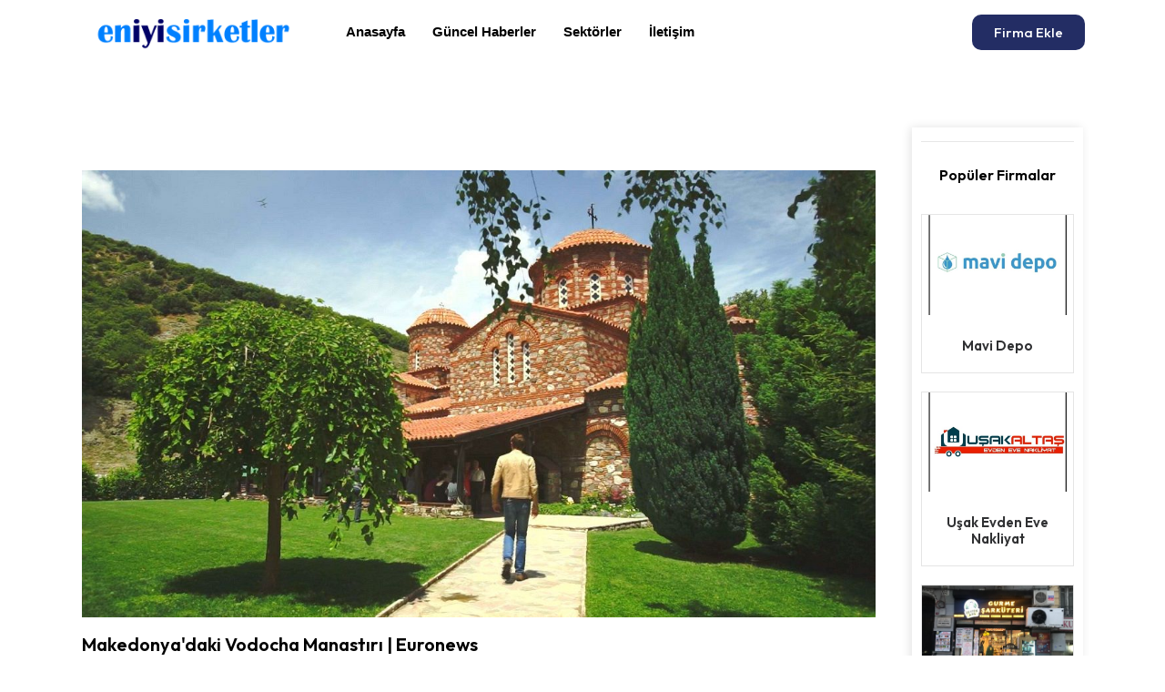

--- FILE ---
content_type: text/html; charset=UTF-8
request_url: https://eniyisirketler.com.tr/makedonyadaki-vodocha-manastiri-euronews/
body_size: 18512
content:
<!doctype html>
<html lang="tr" prefix="og: https://ogp.me/ns#">
<head>
	<meta charset="UTF-8">
	<meta name="viewport" content="width=device-width, initial-scale=1">
	<link rel="profile" href="https://gmpg.org/xfn/11">
	
<!-- Rank Math&#039;a Göre Arama Motoru Optimizasyonu - https://rankmath.com/ -->
<title>Makedonya&#039;daki Vodocha Manastırı | Euronews - En İyi Şirketler - Ücretsiz Firma Rehberi</title>
<meta name="description" content="Makedon Maceraları programımızın bu bölümünde Vodocha Manastırı&#039;na gidiyoruz."/>
<meta name="robots" content="index, follow, max-snippet:-1, max-video-preview:-1, max-image-preview:large"/>
<link rel="canonical" href="https://eniyisirketler.com.tr/makedonyadaki-vodocha-manastiri-euronews/" />
<meta property="og:locale" content="tr_TR" />
<meta property="og:type" content="article" />
<meta property="og:title" content="Makedonya&#039;daki Vodocha Manastırı | Euronews - En İyi Şirketler - Ücretsiz Firma Rehberi" />
<meta property="og:description" content="Makedon Maceraları programımızın bu bölümünde Vodocha Manastırı&#039;na gidiyoruz." />
<meta property="og:url" content="https://eniyisirketler.com.tr/makedonyadaki-vodocha-manastiri-euronews/" />
<meta property="og:site_name" content="rehberim.net.tr" />
<meta property="article:section" content="Güncel Haberler" />
<meta property="og:updated_time" content="2024-04-29T02:29:30+03:00" />
<meta property="og:image" content="https://eniyisirketler.com.tr/wp-content/uploads/2024/04/1200x675_344552.jpg" />
<meta property="og:image:secure_url" content="https://eniyisirketler.com.tr/wp-content/uploads/2024/04/1200x675_344552.jpg" />
<meta property="og:image:width" content="1200" />
<meta property="og:image:height" content="675" />
<meta property="og:image:alt" content="Makedonya&#039;daki Vodocha Manastırı |  Euronews" />
<meta property="og:image:type" content="image/jpeg" />
<meta property="article:published_time" content="2024-04-29T02:29:28+03:00" />
<meta property="article:modified_time" content="2024-04-29T02:29:30+03:00" />
<meta name="twitter:card" content="summary_large_image" />
<meta name="twitter:title" content="Makedonya&#039;daki Vodocha Manastırı | Euronews - En İyi Şirketler - Ücretsiz Firma Rehberi" />
<meta name="twitter:description" content="Makedon Maceraları programımızın bu bölümünde Vodocha Manastırı&#039;na gidiyoruz." />
<meta name="twitter:image" content="https://eniyisirketler.com.tr/wp-content/uploads/2024/04/1200x675_344552.jpg" />
<meta name="twitter:label1" content="Yazan" />
<meta name="twitter:data1" content="admin" />
<meta name="twitter:label2" content="Okuma süresi" />
<meta name="twitter:data2" content="Bir dakikadan az" />
<script type="application/ld+json" class="rank-math-schema">{"@context":"https://schema.org","@graph":[{"@type":"Organization","@id":"https://eniyisirketler.com.tr/#organization","name":"rehberim.net.tr","logo":{"@type":"ImageObject","@id":"https://eniyisirketler.com.tr/#logo","url":"https://eniyisirketler.com.tr/wp-content/uploads/2024/01/demo.png","contentUrl":"https://eniyisirketler.com.tr/wp-content/uploads/2024/01/demo.png","caption":"rehberim.net.tr","inLanguage":"tr","width":"166","height":"46"}},{"@type":"WebSite","@id":"https://eniyisirketler.com.tr/#website","url":"https://eniyisirketler.com.tr","name":"rehberim.net.tr","publisher":{"@id":"https://eniyisirketler.com.tr/#organization"},"inLanguage":"tr"},{"@type":"ImageObject","@id":"https://eniyisirketler.com.tr/wp-content/uploads/2024/04/1200x675_344552.jpg","url":"https://eniyisirketler.com.tr/wp-content/uploads/2024/04/1200x675_344552.jpg","width":"1200","height":"675","inLanguage":"tr"},{"@type":"WebPage","@id":"https://eniyisirketler.com.tr/makedonyadaki-vodocha-manastiri-euronews/#webpage","url":"https://eniyisirketler.com.tr/makedonyadaki-vodocha-manastiri-euronews/","name":"Makedonya&#039;daki Vodocha Manast\u0131r\u0131 | Euronews - En \u0130yi \u015eirketler - \u00dccretsiz Firma Rehberi","datePublished":"2024-04-29T02:29:28+03:00","dateModified":"2024-04-29T02:29:30+03:00","isPartOf":{"@id":"https://eniyisirketler.com.tr/#website"},"primaryImageOfPage":{"@id":"https://eniyisirketler.com.tr/wp-content/uploads/2024/04/1200x675_344552.jpg"},"inLanguage":"tr"},{"@type":"Person","@id":"https://eniyisirketler.com.tr/author/admin/","name":"admin","url":"https://eniyisirketler.com.tr/author/admin/","image":{"@type":"ImageObject","@id":"https://secure.gravatar.com/avatar/906ce8db2dc2c0166b78b7f19d6c41bdc12cc4cd9c55a4f9a2273e1a6e942a53?s=96&amp;d=mm&amp;r=g","url":"https://secure.gravatar.com/avatar/906ce8db2dc2c0166b78b7f19d6c41bdc12cc4cd9c55a4f9a2273e1a6e942a53?s=96&amp;d=mm&amp;r=g","caption":"admin","inLanguage":"tr"},"sameAs":["https://eniyisirketler.com.tr"],"worksFor":{"@id":"https://eniyisirketler.com.tr/#organization"}},{"@type":"BlogPosting","headline":"Makedonya&#039;daki Vodocha Manast\u0131r\u0131 | Euronews - En \u0130yi \u015eirketler - \u00dccretsiz Firma Rehberi","datePublished":"2024-04-29T02:29:28+03:00","dateModified":"2024-04-29T02:29:30+03:00","articleSection":"G\u00fcncel Haberler","author":{"@id":"https://eniyisirketler.com.tr/author/admin/","name":"admin"},"publisher":{"@id":"https://eniyisirketler.com.tr/#organization"},"description":"Makedon Maceralar\u0131 program\u0131m\u0131z\u0131n bu b\u00f6l\u00fcm\u00fcnde Vodocha Manast\u0131r\u0131&#039;na gidiyoruz.","name":"Makedonya&#039;daki Vodocha Manast\u0131r\u0131 | Euronews - En \u0130yi \u015eirketler - \u00dccretsiz Firma Rehberi","@id":"https://eniyisirketler.com.tr/makedonyadaki-vodocha-manastiri-euronews/#richSnippet","isPartOf":{"@id":"https://eniyisirketler.com.tr/makedonyadaki-vodocha-manastiri-euronews/#webpage"},"image":{"@id":"https://eniyisirketler.com.tr/wp-content/uploads/2024/04/1200x675_344552.jpg"},"inLanguage":"tr","mainEntityOfPage":{"@id":"https://eniyisirketler.com.tr/makedonyadaki-vodocha-manastiri-euronews/#webpage"}}]}</script>
<!-- /Rank Math WordPress SEO eklentisi -->

<link rel="alternate" type="application/rss+xml" title="En İyi Şirketler - Ücretsiz Firma Rehberi &raquo; akışı" href="https://eniyisirketler.com.tr/feed/" />
<link rel="alternate" type="application/rss+xml" title="En İyi Şirketler - Ücretsiz Firma Rehberi &raquo; yorum akışı" href="https://eniyisirketler.com.tr/comments/feed/" />
<link rel="alternate" type="application/rss+xml" title="En İyi Şirketler - Ücretsiz Firma Rehberi &raquo; Makedonya&#039;daki Vodocha Manastırı |  Euronews yorum akışı" href="https://eniyisirketler.com.tr/makedonyadaki-vodocha-manastiri-euronews/feed/" />
<link rel="alternate" title="oEmbed (JSON)" type="application/json+oembed" href="https://eniyisirketler.com.tr/wp-json/oembed/1.0/embed?url=https%3A%2F%2Feniyisirketler.com.tr%2Fmakedonyadaki-vodocha-manastiri-euronews%2F" />
<link rel="alternate" title="oEmbed (XML)" type="text/xml+oembed" href="https://eniyisirketler.com.tr/wp-json/oembed/1.0/embed?url=https%3A%2F%2Feniyisirketler.com.tr%2Fmakedonyadaki-vodocha-manastiri-euronews%2F&#038;format=xml" />
<style id='wp-img-auto-sizes-contain-inline-css'>
img:is([sizes=auto i],[sizes^="auto," i]){contain-intrinsic-size:3000px 1500px}
/*# sourceURL=wp-img-auto-sizes-contain-inline-css */
</style>
<link rel='stylesheet' id='hello-elementor-theme-style-css' href='https://eniyisirketler.com.tr/wp-content/themes/hello-elementor/theme.min.css?ver=3.0.0' media='all' />
<link rel='stylesheet' id='elementor-frontend-css' href='https://eniyisirketler.com.tr/wp-content/plugins/elementor/assets/css/frontend-lite.min.css?ver=3.21.1' media='all' />
<link rel='stylesheet' id='eael-general-css' href='https://eniyisirketler.com.tr/wp-content/plugins/essential-addons-for-elementor-lite/assets/front-end/css/view/general.min.css?ver=5.9.15' media='all' />
<link rel='stylesheet' id='eael-221-css' href='https://eniyisirketler.com.tr/wp-content/uploads/essential-addons-elementor/eael-221.css?ver=1714357770' media='all' />
<style id='wp-emoji-styles-inline-css'>

	img.wp-smiley, img.emoji {
		display: inline !important;
		border: none !important;
		box-shadow: none !important;
		height: 1em !important;
		width: 1em !important;
		margin: 0 0.07em !important;
		vertical-align: -0.1em !important;
		background: none !important;
		padding: 0 !important;
	}
/*# sourceURL=wp-emoji-styles-inline-css */
</style>
<link rel='stylesheet' id='wp-block-library-css' href='https://eniyisirketler.com.tr/wp-includes/css/dist/block-library/style.min.css?ver=6.9' media='all' />
<style id='global-styles-inline-css'>
:root{--wp--preset--aspect-ratio--square: 1;--wp--preset--aspect-ratio--4-3: 4/3;--wp--preset--aspect-ratio--3-4: 3/4;--wp--preset--aspect-ratio--3-2: 3/2;--wp--preset--aspect-ratio--2-3: 2/3;--wp--preset--aspect-ratio--16-9: 16/9;--wp--preset--aspect-ratio--9-16: 9/16;--wp--preset--color--black: #000000;--wp--preset--color--cyan-bluish-gray: #abb8c3;--wp--preset--color--white: #ffffff;--wp--preset--color--pale-pink: #f78da7;--wp--preset--color--vivid-red: #cf2e2e;--wp--preset--color--luminous-vivid-orange: #ff6900;--wp--preset--color--luminous-vivid-amber: #fcb900;--wp--preset--color--light-green-cyan: #7bdcb5;--wp--preset--color--vivid-green-cyan: #00d084;--wp--preset--color--pale-cyan-blue: #8ed1fc;--wp--preset--color--vivid-cyan-blue: #0693e3;--wp--preset--color--vivid-purple: #9b51e0;--wp--preset--gradient--vivid-cyan-blue-to-vivid-purple: linear-gradient(135deg,rgb(6,147,227) 0%,rgb(155,81,224) 100%);--wp--preset--gradient--light-green-cyan-to-vivid-green-cyan: linear-gradient(135deg,rgb(122,220,180) 0%,rgb(0,208,130) 100%);--wp--preset--gradient--luminous-vivid-amber-to-luminous-vivid-orange: linear-gradient(135deg,rgb(252,185,0) 0%,rgb(255,105,0) 100%);--wp--preset--gradient--luminous-vivid-orange-to-vivid-red: linear-gradient(135deg,rgb(255,105,0) 0%,rgb(207,46,46) 100%);--wp--preset--gradient--very-light-gray-to-cyan-bluish-gray: linear-gradient(135deg,rgb(238,238,238) 0%,rgb(169,184,195) 100%);--wp--preset--gradient--cool-to-warm-spectrum: linear-gradient(135deg,rgb(74,234,220) 0%,rgb(151,120,209) 20%,rgb(207,42,186) 40%,rgb(238,44,130) 60%,rgb(251,105,98) 80%,rgb(254,248,76) 100%);--wp--preset--gradient--blush-light-purple: linear-gradient(135deg,rgb(255,206,236) 0%,rgb(152,150,240) 100%);--wp--preset--gradient--blush-bordeaux: linear-gradient(135deg,rgb(254,205,165) 0%,rgb(254,45,45) 50%,rgb(107,0,62) 100%);--wp--preset--gradient--luminous-dusk: linear-gradient(135deg,rgb(255,203,112) 0%,rgb(199,81,192) 50%,rgb(65,88,208) 100%);--wp--preset--gradient--pale-ocean: linear-gradient(135deg,rgb(255,245,203) 0%,rgb(182,227,212) 50%,rgb(51,167,181) 100%);--wp--preset--gradient--electric-grass: linear-gradient(135deg,rgb(202,248,128) 0%,rgb(113,206,126) 100%);--wp--preset--gradient--midnight: linear-gradient(135deg,rgb(2,3,129) 0%,rgb(40,116,252) 100%);--wp--preset--font-size--small: 13px;--wp--preset--font-size--medium: 20px;--wp--preset--font-size--large: 36px;--wp--preset--font-size--x-large: 42px;--wp--preset--spacing--20: 0.44rem;--wp--preset--spacing--30: 0.67rem;--wp--preset--spacing--40: 1rem;--wp--preset--spacing--50: 1.5rem;--wp--preset--spacing--60: 2.25rem;--wp--preset--spacing--70: 3.38rem;--wp--preset--spacing--80: 5.06rem;--wp--preset--shadow--natural: 6px 6px 9px rgba(0, 0, 0, 0.2);--wp--preset--shadow--deep: 12px 12px 50px rgba(0, 0, 0, 0.4);--wp--preset--shadow--sharp: 6px 6px 0px rgba(0, 0, 0, 0.2);--wp--preset--shadow--outlined: 6px 6px 0px -3px rgb(255, 255, 255), 6px 6px rgb(0, 0, 0);--wp--preset--shadow--crisp: 6px 6px 0px rgb(0, 0, 0);}:where(.is-layout-flex){gap: 0.5em;}:where(.is-layout-grid){gap: 0.5em;}body .is-layout-flex{display: flex;}.is-layout-flex{flex-wrap: wrap;align-items: center;}.is-layout-flex > :is(*, div){margin: 0;}body .is-layout-grid{display: grid;}.is-layout-grid > :is(*, div){margin: 0;}:where(.wp-block-columns.is-layout-flex){gap: 2em;}:where(.wp-block-columns.is-layout-grid){gap: 2em;}:where(.wp-block-post-template.is-layout-flex){gap: 1.25em;}:where(.wp-block-post-template.is-layout-grid){gap: 1.25em;}.has-black-color{color: var(--wp--preset--color--black) !important;}.has-cyan-bluish-gray-color{color: var(--wp--preset--color--cyan-bluish-gray) !important;}.has-white-color{color: var(--wp--preset--color--white) !important;}.has-pale-pink-color{color: var(--wp--preset--color--pale-pink) !important;}.has-vivid-red-color{color: var(--wp--preset--color--vivid-red) !important;}.has-luminous-vivid-orange-color{color: var(--wp--preset--color--luminous-vivid-orange) !important;}.has-luminous-vivid-amber-color{color: var(--wp--preset--color--luminous-vivid-amber) !important;}.has-light-green-cyan-color{color: var(--wp--preset--color--light-green-cyan) !important;}.has-vivid-green-cyan-color{color: var(--wp--preset--color--vivid-green-cyan) !important;}.has-pale-cyan-blue-color{color: var(--wp--preset--color--pale-cyan-blue) !important;}.has-vivid-cyan-blue-color{color: var(--wp--preset--color--vivid-cyan-blue) !important;}.has-vivid-purple-color{color: var(--wp--preset--color--vivid-purple) !important;}.has-black-background-color{background-color: var(--wp--preset--color--black) !important;}.has-cyan-bluish-gray-background-color{background-color: var(--wp--preset--color--cyan-bluish-gray) !important;}.has-white-background-color{background-color: var(--wp--preset--color--white) !important;}.has-pale-pink-background-color{background-color: var(--wp--preset--color--pale-pink) !important;}.has-vivid-red-background-color{background-color: var(--wp--preset--color--vivid-red) !important;}.has-luminous-vivid-orange-background-color{background-color: var(--wp--preset--color--luminous-vivid-orange) !important;}.has-luminous-vivid-amber-background-color{background-color: var(--wp--preset--color--luminous-vivid-amber) !important;}.has-light-green-cyan-background-color{background-color: var(--wp--preset--color--light-green-cyan) !important;}.has-vivid-green-cyan-background-color{background-color: var(--wp--preset--color--vivid-green-cyan) !important;}.has-pale-cyan-blue-background-color{background-color: var(--wp--preset--color--pale-cyan-blue) !important;}.has-vivid-cyan-blue-background-color{background-color: var(--wp--preset--color--vivid-cyan-blue) !important;}.has-vivid-purple-background-color{background-color: var(--wp--preset--color--vivid-purple) !important;}.has-black-border-color{border-color: var(--wp--preset--color--black) !important;}.has-cyan-bluish-gray-border-color{border-color: var(--wp--preset--color--cyan-bluish-gray) !important;}.has-white-border-color{border-color: var(--wp--preset--color--white) !important;}.has-pale-pink-border-color{border-color: var(--wp--preset--color--pale-pink) !important;}.has-vivid-red-border-color{border-color: var(--wp--preset--color--vivid-red) !important;}.has-luminous-vivid-orange-border-color{border-color: var(--wp--preset--color--luminous-vivid-orange) !important;}.has-luminous-vivid-amber-border-color{border-color: var(--wp--preset--color--luminous-vivid-amber) !important;}.has-light-green-cyan-border-color{border-color: var(--wp--preset--color--light-green-cyan) !important;}.has-vivid-green-cyan-border-color{border-color: var(--wp--preset--color--vivid-green-cyan) !important;}.has-pale-cyan-blue-border-color{border-color: var(--wp--preset--color--pale-cyan-blue) !important;}.has-vivid-cyan-blue-border-color{border-color: var(--wp--preset--color--vivid-cyan-blue) !important;}.has-vivid-purple-border-color{border-color: var(--wp--preset--color--vivid-purple) !important;}.has-vivid-cyan-blue-to-vivid-purple-gradient-background{background: var(--wp--preset--gradient--vivid-cyan-blue-to-vivid-purple) !important;}.has-light-green-cyan-to-vivid-green-cyan-gradient-background{background: var(--wp--preset--gradient--light-green-cyan-to-vivid-green-cyan) !important;}.has-luminous-vivid-amber-to-luminous-vivid-orange-gradient-background{background: var(--wp--preset--gradient--luminous-vivid-amber-to-luminous-vivid-orange) !important;}.has-luminous-vivid-orange-to-vivid-red-gradient-background{background: var(--wp--preset--gradient--luminous-vivid-orange-to-vivid-red) !important;}.has-very-light-gray-to-cyan-bluish-gray-gradient-background{background: var(--wp--preset--gradient--very-light-gray-to-cyan-bluish-gray) !important;}.has-cool-to-warm-spectrum-gradient-background{background: var(--wp--preset--gradient--cool-to-warm-spectrum) !important;}.has-blush-light-purple-gradient-background{background: var(--wp--preset--gradient--blush-light-purple) !important;}.has-blush-bordeaux-gradient-background{background: var(--wp--preset--gradient--blush-bordeaux) !important;}.has-luminous-dusk-gradient-background{background: var(--wp--preset--gradient--luminous-dusk) !important;}.has-pale-ocean-gradient-background{background: var(--wp--preset--gradient--pale-ocean) !important;}.has-electric-grass-gradient-background{background: var(--wp--preset--gradient--electric-grass) !important;}.has-midnight-gradient-background{background: var(--wp--preset--gradient--midnight) !important;}.has-small-font-size{font-size: var(--wp--preset--font-size--small) !important;}.has-medium-font-size{font-size: var(--wp--preset--font-size--medium) !important;}.has-large-font-size{font-size: var(--wp--preset--font-size--large) !important;}.has-x-large-font-size{font-size: var(--wp--preset--font-size--x-large) !important;}
/*# sourceURL=global-styles-inline-css */
</style>

<style id='classic-theme-styles-inline-css'>
/*! This file is auto-generated */
.wp-block-button__link{color:#fff;background-color:#32373c;border-radius:9999px;box-shadow:none;text-decoration:none;padding:calc(.667em + 2px) calc(1.333em + 2px);font-size:1.125em}.wp-block-file__button{background:#32373c;color:#fff;text-decoration:none}
/*# sourceURL=/wp-includes/css/classic-themes.min.css */
</style>
<link rel='stylesheet' id='hello-elementor-css' href='https://eniyisirketler.com.tr/wp-content/themes/hello-elementor/style.min.css?ver=3.0.0' media='all' />
<link rel='stylesheet' id='hello-elementor-header-footer-css' href='https://eniyisirketler.com.tr/wp-content/themes/hello-elementor/header-footer.min.css?ver=3.0.0' media='all' />
<link rel='stylesheet' id='elementor-post-58-css' href='https://eniyisirketler.com.tr/wp-content/uploads/elementor/css/post-58.css?ver=1713522579' media='all' />
<link rel='stylesheet' id='swiper-css' href='https://eniyisirketler.com.tr/wp-content/plugins/elementor/assets/lib/swiper/v8/css/swiper.min.css?ver=8.4.5' media='all' />
<link rel='stylesheet' id='elementor-pro-css' href='https://eniyisirketler.com.tr/wp-content/plugins/elementor-pro/assets/css/frontend-lite.min.css?ver=3.18.2' media='all' />
<link rel='stylesheet' id='elementor-global-css' href='https://eniyisirketler.com.tr/wp-content/uploads/elementor/css/global.css?ver=1713522579' media='all' />
<link rel='stylesheet' id='elementor-post-71-css' href='https://eniyisirketler.com.tr/wp-content/uploads/elementor/css/post-71.css?ver=1713522580' media='all' />
<link rel='stylesheet' id='elementor-post-122-css' href='https://eniyisirketler.com.tr/wp-content/uploads/elementor/css/post-122.css?ver=1713522580' media='all' />
<link rel='stylesheet' id='elementor-post-221-css' href='https://eniyisirketler.com.tr/wp-content/uploads/elementor/css/post-221.css?ver=1713524138' media='all' />
<link rel='stylesheet' id='elementor-icons-ekiticons-css' href='https://eniyisirketler.com.tr/wp-content/plugins/elementskit-lite/modules/elementskit-icon-pack/assets/css/ekiticons.css?ver=3.1.1' media='all' />
<link rel='stylesheet' id='ekit-widget-styles-css' href='https://eniyisirketler.com.tr/wp-content/plugins/elementskit-lite/widgets/init/assets/css/widget-styles.css?ver=3.1.1' media='all' />
<link rel='stylesheet' id='ekit-responsive-css' href='https://eniyisirketler.com.tr/wp-content/plugins/elementskit-lite/widgets/init/assets/css/responsive.css?ver=3.1.1' media='all' />
<link rel='stylesheet' id='google-fonts-1-css' href='https://fonts.googleapis.com/css?family=Outfit%3A100%2C100italic%2C200%2C200italic%2C300%2C300italic%2C400%2C400italic%2C500%2C500italic%2C600%2C600italic%2C700%2C700italic%2C800%2C800italic%2C900%2C900italic&#038;display=swap&#038;subset=latin-ext&#038;ver=6.9' media='all' />
<link rel="preconnect" href="https://fonts.gstatic.com/" crossorigin><script src="https://eniyisirketler.com.tr/wp-includes/js/jquery/jquery.min.js?ver=3.7.1" id="jquery-core-js"></script>
<script src="https://eniyisirketler.com.tr/wp-includes/js/jquery/jquery-migrate.min.js?ver=3.4.1" id="jquery-migrate-js"></script>
<link rel="https://api.w.org/" href="https://eniyisirketler.com.tr/wp-json/" /><link rel="alternate" title="JSON" type="application/json" href="https://eniyisirketler.com.tr/wp-json/wp/v2/posts/1316" /><link rel="EditURI" type="application/rsd+xml" title="RSD" href="https://eniyisirketler.com.tr/xmlrpc.php?rsd" />
<meta name="generator" content="WordPress 6.9" />
<link rel='shortlink' href='https://eniyisirketler.com.tr/?p=1316' />
<script type="application/ld+json">{"@context":"https://schema.org","@type":"Article","mainEntityOfPage":{"@type":"WebPage","@id":"https://eniyisirketler.com.tr/makedonyadaki-vodocha-manastiri-euronews/"},"headline":"Makedonya&#39;daki Vodocha Manastırı |  Euronews","description":"Makedon Maceraları programımızın bu bölümünde Vodocha Manastırı&#39;na gidiyoruz. REKLAMMakedon Maceraları programımızın bu bölümünde Vodocha Manastırı&#39;na gidiyoruz.Tarihi Hıristiyanlığın ilk dönemlerine kadar uzanan Vodocha Manastırı, bugünkü şeklini Orta Çağ&#39;da almıştır.Euronews muhabiri Denis Loctier şunları...","datePublished":"2024-04-28T23:29:28+00:00","dateModified":"2024-04-28T23:29:30+00:00","author":{"@type":"Person","name":"admin"},"publisher":{"@type":"Organization","name":"En İyi Şirketler - Ücretsiz Firma Rehberi","logo":{"@type":"ImageObject","url":"https://eniyisirketler.com.tr/wp-content/uploads/2024/02/eniyisirketler.png"}},"wordCount":159,"image":["https://eniyisirketler.com.tr/wp-content/uploads/2024/04/1200x675_344552.jpg"]}</script>
<meta name="generator" content="Elementor 3.21.1; features: e_optimized_assets_loading, e_optimized_css_loading, e_font_icon_svg, additional_custom_breakpoints; settings: css_print_method-external, google_font-enabled, font_display-swap">
<link rel="icon" href="https://eniyisirketler.com.tr/wp-content/uploads/2024/02/images-4.png" sizes="32x32" />
<link rel="icon" href="https://eniyisirketler.com.tr/wp-content/uploads/2024/02/images-4.png" sizes="192x192" />
<link rel="apple-touch-icon" href="https://eniyisirketler.com.tr/wp-content/uploads/2024/02/images-4.png" />
<meta name="msapplication-TileImage" content="https://eniyisirketler.com.tr/wp-content/uploads/2024/02/images-4.png" />
		<style id="wp-custom-css">
			.btnozet {
	display: flex;
  justify-content: space-around;
  align-items: center;
  flex-direction: row;
  flex-wrap: nowrap;
}

.custom-btn {
    width: 130px;
    height: 40px;
    color: #fff;
    border-radius: 5px;
    padding: 10px 25px;
    font-family: 'Lato', sans-serif;
    font-weight: 500;
    background: transparent;
    cursor: pointer;
    transition: all 0.3s ease;
    position: relative;
    display: inline-block;
    box-shadow:inset 2px 2px 2px 0px rgba(255,255,255,.5),
     7px 7px 20px 0px rgba(0,0,0,.1),
     4px 4px 5px 0px rgba(0,0,0,.1);
    outline: none;
  }

.ozet-buton {
    
    border: none;
    color: #000000;
    justify-content: center;
    display: flex;
    align-items: center;
  }
  .ozet-buton:after {
    position: absolute;
    content: "";
    width: 0;
    height: 100%;
    top: 0;
    left: 0;
    direction: rtl;
    z-index: -1;
    box-shadow:
     -7px -7px 20px 0px #fff9,
     -4px -4px 5px 0px #fff9,
     7px 7px 20px 0px #0002,
     4px 4px 5px 0px #0001;
    transition: all 0.3s ease;
  }
  .ozet-buton:hover {
    color: #000;
		background-color: transparent;
  }
  .ozet-buton:hover:after {
    left: auto;
    right: 0;
    width: 100%;
  }
  .ozet-buton:active {
    top: 2px;
  }		</style>
		<link rel='stylesheet' id='fpsm-style-css' href='https://eniyisirketler.com.tr/wp-content/plugins/frontend-post-submission-manager/assets/css/fpsm-frontend-style.css?ver=1.4.0' media='all' />
<link rel='stylesheet' id='fpsm-fonts-css' href='https://eniyisirketler.com.tr/wp-content/plugins/frontend-post-submission-manager/assets/font-face/NunitoSans/stylesheet.css?ver=1.4.0' media='all' />
<link rel='stylesheet' id='font-awesome-5-all-css' href='https://eniyisirketler.com.tr/wp-content/plugins/elementor/assets/lib/font-awesome/css/all.min.css?ver=5.9.15' media='all' />
<link rel='stylesheet' id='font-awesome-4-shim-css' href='https://eniyisirketler.com.tr/wp-content/plugins/elementor/assets/lib/font-awesome/css/v4-shims.min.css?ver=5.9.15' media='all' />
</head>
<body class="wp-singular post-template-default single single-post postid-1316 single-format-standard wp-custom-logo wp-theme-hello-elementor elementor-default elementor-kit-58 elementor-page-221">


<a class="skip-link screen-reader-text" href="#content">İçeriğe atla</a>

		<div data-elementor-type="header" data-elementor-id="71" class="elementor elementor-71 elementor-location-header" data-elementor-post-type="elementor_library">
					<div class="elementor-section-wrap">
								<section class="elementor-section elementor-top-section elementor-element elementor-element-3be5875 elementor-section-boxed elementor-section-height-default elementor-section-height-default" data-id="3be5875" data-element_type="section">
						<div class="elementor-container elementor-column-gap-default">
					<div class="elementor-column elementor-col-33 elementor-top-column elementor-element elementor-element-a150959" data-id="a150959" data-element_type="column">
			<div class="elementor-widget-wrap elementor-element-populated">
						<div class="elementor-element elementor-element-cef548a elementor-widget elementor-widget-theme-site-logo elementor-widget-image" data-id="cef548a" data-element_type="widget" data-widget_type="theme-site-logo.default">
				<div class="elementor-widget-container">
			<style>/*! elementor - v3.21.0 - 18-04-2024 */
.elementor-widget-image{text-align:center}.elementor-widget-image a{display:inline-block}.elementor-widget-image a img[src$=".svg"]{width:48px}.elementor-widget-image img{vertical-align:middle;display:inline-block}</style>					<div class="elementor-image">
								<a href="https://eniyisirketler.com.tr">
			<img width="300" height="49" src="https://eniyisirketler.com.tr/wp-content/uploads/2024/02/eniyisirketler.png" class="attachment-full size-full wp-image-426" alt="" />				</a>
										</div>
						</div>
				</div>
					</div>
		</div>
				<div class="elementor-column elementor-col-33 elementor-top-column elementor-element elementor-element-bdf99ba" data-id="bdf99ba" data-element_type="column">
			<div class="elementor-widget-wrap elementor-element-populated">
						<div class="elementor-element elementor-element-094296f elementor-widget elementor-widget-ekit-nav-menu" data-id="094296f" data-element_type="widget" data-widget_type="ekit-nav-menu.default">
				<div class="elementor-widget-container">
			<div class="ekit-wid-con ekit_menu_responsive_tablet" data-hamburger-icon="" data-hamburger-icon-type="icon" data-responsive-breakpoint="1024">            <button class="elementskit-menu-hamburger elementskit-menu-toggler"  type="button" aria-label="hamburger-icon">
                                    <span class="elementskit-menu-hamburger-icon"></span><span class="elementskit-menu-hamburger-icon"></span><span class="elementskit-menu-hamburger-icon"></span>
                            </button>
            <div id="ekit-megamenu-ana-menu" class="elementskit-menu-container elementskit-menu-offcanvas-elements elementskit-navbar-nav-default ekit-nav-menu-one-page-no ekit-nav-dropdown-hover"><ul id="menu-ana-menu" class="elementskit-navbar-nav elementskit-menu-po-left submenu-click-on-icon"><li id="menu-item-70" class="menu-item menu-item-type-post_type menu-item-object-page menu-item-home menu-item-70 nav-item elementskit-mobile-builder-content" data-vertical-menu=750px><a href="https://eniyisirketler.com.tr/" class="ekit-menu-nav-link">Anasayfa</a></li>
<li id="menu-item-59" class="menu-item menu-item-type-taxonomy menu-item-object-category current-post-ancestor current-menu-parent current-post-parent menu-item-59 nav-item elementskit-mobile-builder-content" data-vertical-menu=750px><a href="https://eniyisirketler.com.tr/guncel-haberler/" class="ekit-menu-nav-link">Güncel Haberler</a></li>
<li id="menu-item-60" class="menu-item menu-item-type-taxonomy menu-item-object-category menu-item-60 nav-item elementskit-mobile-builder-content" data-vertical-menu=750px><a href="https://eniyisirketler.com.tr/sektorler/" class="ekit-menu-nav-link">Sektörler</a></li>
<li id="menu-item-69" class="menu-item menu-item-type-post_type menu-item-object-page menu-item-69 nav-item elementskit-mobile-builder-content" data-vertical-menu=750px><a href="https://eniyisirketler.com.tr/iletisim/" class="ekit-menu-nav-link">İletişim</a></li>
</ul><div class="elementskit-nav-identity-panel">
				<div class="elementskit-site-title">
					<a class="elementskit-nav-logo" href="https://eniyisirketler.com.tr" target="_self" rel="">
						<img src="" title="" alt="" />
					</a> 
				</div><button class="elementskit-menu-close elementskit-menu-toggler" type="button">X</button></div></div>			
			<div class="elementskit-menu-overlay elementskit-menu-offcanvas-elements elementskit-menu-toggler ekit-nav-menu--overlay"></div></div>		</div>
				</div>
					</div>
		</div>
				<div class="elementor-column elementor-col-33 elementor-top-column elementor-element elementor-element-37a64b0" data-id="37a64b0" data-element_type="column">
			<div class="elementor-widget-wrap elementor-element-populated">
						<div class="elementor-element elementor-element-41f7c8f elementor-align-right elementor-widget elementor-widget-button" data-id="41f7c8f" data-element_type="widget" data-widget_type="button.default">
				<div class="elementor-widget-container">
					<div class="elementor-button-wrapper">
			<a class="elementor-button elementor-button-link elementor-size-sm" href="/firma-ekle/">
						<span class="elementor-button-content-wrapper">
									<span class="elementor-button-text">Firma Ekle</span>
					</span>
					</a>
		</div>
				</div>
				</div>
					</div>
		</div>
					</div>
		</section>
							</div>
				</div>
				<div data-elementor-type="single-post" data-elementor-id="221" class="elementor elementor-221 elementor-location-single post-1316 post type-post status-publish format-standard has-post-thumbnail hentry category-guncel-haberler" data-elementor-post-type="elementor_library">
					<div class="elementor-section-wrap">
								<section class="elementor-section elementor-top-section elementor-element elementor-element-88d7f96 elementor-section-boxed elementor-section-height-default elementor-section-height-default" data-id="88d7f96" data-element_type="section">
						<div class="elementor-container elementor-column-gap-default">
					<div class="elementor-column elementor-col-50 elementor-top-column elementor-element elementor-element-8da092e" data-id="8da092e" data-element_type="column">
			<div class="elementor-widget-wrap elementor-element-populated">
						<div class="elementor-element elementor-element-678c838 elementor-widget elementor-widget-theme-post-featured-image elementor-widget-image" data-id="678c838" data-element_type="widget" data-widget_type="theme-post-featured-image.default">
				<div class="elementor-widget-container">
													<img fetchpriority="high" width="1200" height="675" src="https://eniyisirketler.com.tr/wp-content/uploads/2024/04/1200x675_344552.jpg" class="attachment-large size-large wp-image-1317" alt="" srcset="https://eniyisirketler.com.tr/wp-content/uploads/2024/04/1200x675_344552.jpg 1200w, https://eniyisirketler.com.tr/wp-content/uploads/2024/04/1200x675_344552-768x432.jpg 768w" sizes="(max-width: 1200px) 100vw, 1200px" />													</div>
				</div>
				<div class="elementor-element elementor-element-5c9252b elementor-widget elementor-widget-theme-post-title elementor-page-title elementor-widget-heading" data-id="5c9252b" data-element_type="widget" data-widget_type="theme-post-title.default">
				<div class="elementor-widget-container">
			<style>/*! elementor - v3.21.0 - 18-04-2024 */
.elementor-heading-title{padding:0;margin:0;line-height:1}.elementor-widget-heading .elementor-heading-title[class*=elementor-size-]>a{color:inherit;font-size:inherit;line-height:inherit}.elementor-widget-heading .elementor-heading-title.elementor-size-small{font-size:15px}.elementor-widget-heading .elementor-heading-title.elementor-size-medium{font-size:19px}.elementor-widget-heading .elementor-heading-title.elementor-size-large{font-size:29px}.elementor-widget-heading .elementor-heading-title.elementor-size-xl{font-size:39px}.elementor-widget-heading .elementor-heading-title.elementor-size-xxl{font-size:59px}</style><h1 class="elementor-heading-title elementor-size-default">Makedonya&#039;daki Vodocha Manastırı |  Euronews</h1>		</div>
				</div>
				<div class="elementor-element elementor-element-d9d7992 elementor-widget elementor-widget-post-info" data-id="d9d7992" data-element_type="widget" data-widget_type="post-info.default">
				<div class="elementor-widget-container">
			<link rel="stylesheet" href="https://eniyisirketler.com.tr/wp-content/plugins/elementor/assets/css/widget-icon-list.min.css"><link rel="stylesheet" href="https://eniyisirketler.com.tr/wp-content/plugins/elementor-pro/assets/css/widget-theme-elements.min.css">		<ul class="elementor-inline-items elementor-icon-list-items elementor-post-info">
								<li class="elementor-icon-list-item elementor-repeater-item-f98fdbe elementor-inline-item" itemprop="datePublished">
						<a href="https://eniyisirketler.com.tr/2024/04/29/">
											<span class="elementor-icon-list-icon">
								<svg aria-hidden="true" class="e-font-icon-svg e-fas-calendar" viewBox="0 0 448 512" xmlns="http://www.w3.org/2000/svg"><path d="M12 192h424c6.6 0 12 5.4 12 12v260c0 26.5-21.5 48-48 48H48c-26.5 0-48-21.5-48-48V204c0-6.6 5.4-12 12-12zm436-44v-36c0-26.5-21.5-48-48-48h-48V12c0-6.6-5.4-12-12-12h-40c-6.6 0-12 5.4-12 12v52H160V12c0-6.6-5.4-12-12-12h-40c-6.6 0-12 5.4-12 12v52H48C21.5 64 0 85.5 0 112v36c0 6.6 5.4 12 12 12h424c6.6 0 12-5.4 12-12z"></path></svg>							</span>
									<span class="elementor-icon-list-text elementor-post-info__item elementor-post-info__item--type-date">
										29/04/2024					</span>
									</a>
				</li>
				<li class="elementor-icon-list-item elementor-repeater-item-8348ab5 elementor-inline-item">
										<span class="elementor-icon-list-icon">
								<svg aria-hidden="true" class="e-font-icon-svg e-far-clock" viewBox="0 0 512 512" xmlns="http://www.w3.org/2000/svg"><path d="M256 8C119 8 8 119 8 256s111 248 248 248 248-111 248-248S393 8 256 8zm0 448c-110.5 0-200-89.5-200-200S145.5 56 256 56s200 89.5 200 200-89.5 200-200 200zm61.8-104.4l-84.9-61.7c-3.1-2.3-4.9-5.9-4.9-9.7V116c0-6.6 5.4-12 12-12h32c6.6 0 12 5.4 12 12v141.7l66.8 48.6c5.4 3.9 6.5 11.4 2.6 16.8L334.6 349c-3.9 5.3-11.4 6.5-16.8 2.6z"></path></svg>							</span>
									<span class="elementor-icon-list-text elementor-post-info__item elementor-post-info__item--type-time">
										2:29 am					</span>
								</li>
				</ul>
				</div>
				</div>
				<div class="elementor-element elementor-element-22901fe elementor-widget elementor-widget-theme-post-content" data-id="22901fe" data-element_type="widget" data-widget_type="theme-post-content.default">
				<div class="elementor-widget-container">
			<p>        Makedon Maceraları programımızın bu bölümünde Vodocha Manastırı&#39;na gidiyoruz.
    </p>
<div>
<div class="c-ad c-ad-halfpage u-show-for-small-only">
<div class="c-ad__placeholder"><span>REKLAM</span></div>
</div>
<p>Makedon Maceraları programımızın bu bölümünde Vodocha Manastırı&#39;na gidiyoruz.</p>
<p>Tarihi Hıristiyanlığın ilk dönemlerine kadar uzanan Vodocha Manastırı, bugünkü şeklini Orta Çağ&#39;da almıştır.</p>
<div class="c-ad c-ad-sticky-floor c-advertising-sticky-floor sales-advertising-sticky-floor u-hide-for-medium"><button class="c-ad__btn-close" type="button" onclick="this.parentElement.classList.add('u-hide-for-all')"><img loading="lazy" fetchpriority="high" loading="lazy" fetchpriority="high" decoding="async" src="https://eniyisirketler.com.tr/wp-content/uploads/2024/01/1704456305_306_Selfie-cezalari-ve-havlu-kurali-Avrupada-2023te-turistlere-yonelik-en.svg.svg+xml" width="10" height="10" alt="Reklamı kapat" fetchpriority="high" loading="lazy"/></button></div>
<p>Euronews muhabiri Denis Loctier şunları söyledi: “1931 depremi katedralin kemerlerinin çökmesine neden oldu.  Yarım asır sonra aslına uygun olarak yeniden inşa edildi.&#8221;</p>
<p>Kültür anıtı halen işlevini sürdürmekte olup keşiş ve rahibeler faaliyetlerine devam etmektedir.</p>
<p>Rahip Grigory bize manastır hakkında şu bilgileri verdi: &#8220;Restorasyon, eski kiliselerde olduğu gibi tipik Bizans tarzında taş ve yatay tuğlalar kullanılarak, ilk yapıldığı zamanki gibi orijinaline sadık kalınarak yapıldı.&#8221;</p>
<p>Doğu Makedonya&#39;nın Ustrumca kentindeki Vodocha ve Veljusa manastırları ziyaretçi hacıları, sanat ve dinler tarihi severleri bekliyor.</p>
</div>
		</div>
				</div>
				<div class="elementor-element elementor-element-eb46c0d elementor-share-buttons--skin-framed elementor-share-buttons--view-icon-text elementor-share-buttons--shape-square elementor-grid-0 elementor-share-buttons--color-official elementor-widget elementor-widget-share-buttons" data-id="eb46c0d" data-element_type="widget" data-widget_type="share-buttons.default">
				<div class="elementor-widget-container">
			<link rel="stylesheet" href="https://eniyisirketler.com.tr/wp-content/plugins/elementor-pro/assets/css/widget-share-buttons.min.css">		<div class="elementor-grid">
								<div class="elementor-grid-item">
						<div
							class="elementor-share-btn elementor-share-btn_facebook"
							role="button"
							tabindex="0"
							aria-label="Share on facebook"
						>
															<span class="elementor-share-btn__icon">
								<svg class="e-font-icon-svg e-fab-facebook" viewBox="0 0 512 512" xmlns="http://www.w3.org/2000/svg"><path d="M504 256C504 119 393 8 256 8S8 119 8 256c0 123.78 90.69 226.38 209.25 245V327.69h-63V256h63v-54.64c0-62.15 37-96.48 93.67-96.48 27.14 0 55.52 4.84 55.52 4.84v61h-31.28c-30.8 0-40.41 19.12-40.41 38.73V256h68.78l-11 71.69h-57.78V501C413.31 482.38 504 379.78 504 256z"></path></svg>							</span>
																						<div class="elementor-share-btn__text">
																			<span class="elementor-share-btn__title">
										Facebook									</span>
																	</div>
													</div>
					</div>
									<div class="elementor-grid-item">
						<div
							class="elementor-share-btn elementor-share-btn_twitter"
							role="button"
							tabindex="0"
							aria-label="Share on twitter"
						>
															<span class="elementor-share-btn__icon">
								<svg class="e-font-icon-svg e-fab-twitter" viewBox="0 0 512 512" xmlns="http://www.w3.org/2000/svg"><path d="M459.37 151.716c.325 4.548.325 9.097.325 13.645 0 138.72-105.583 298.558-298.558 298.558-59.452 0-114.68-17.219-161.137-47.106 8.447.974 16.568 1.299 25.34 1.299 49.055 0 94.213-16.568 130.274-44.832-46.132-.975-84.792-31.188-98.112-72.772 6.498.974 12.995 1.624 19.818 1.624 9.421 0 18.843-1.3 27.614-3.573-48.081-9.747-84.143-51.98-84.143-102.985v-1.299c13.969 7.797 30.214 12.67 47.431 13.319-28.264-18.843-46.781-51.005-46.781-87.391 0-19.492 5.197-37.36 14.294-52.954 51.655 63.675 129.3 105.258 216.365 109.807-1.624-7.797-2.599-15.918-2.599-24.04 0-57.828 46.782-104.934 104.934-104.934 30.213 0 57.502 12.67 76.67 33.137 23.715-4.548 46.456-13.32 66.599-25.34-7.798 24.366-24.366 44.833-46.132 57.827 21.117-2.273 41.584-8.122 60.426-16.243-14.292 20.791-32.161 39.308-52.628 54.253z"></path></svg>							</span>
																						<div class="elementor-share-btn__text">
																			<span class="elementor-share-btn__title">
										Twitter									</span>
																	</div>
													</div>
					</div>
									<div class="elementor-grid-item">
						<div
							class="elementor-share-btn elementor-share-btn_linkedin"
							role="button"
							tabindex="0"
							aria-label="Share on linkedin"
						>
															<span class="elementor-share-btn__icon">
								<svg class="e-font-icon-svg e-fab-linkedin" viewBox="0 0 448 512" xmlns="http://www.w3.org/2000/svg"><path d="M416 32H31.9C14.3 32 0 46.5 0 64.3v383.4C0 465.5 14.3 480 31.9 480H416c17.6 0 32-14.5 32-32.3V64.3c0-17.8-14.4-32.3-32-32.3zM135.4 416H69V202.2h66.5V416zm-33.2-243c-21.3 0-38.5-17.3-38.5-38.5S80.9 96 102.2 96c21.2 0 38.5 17.3 38.5 38.5 0 21.3-17.2 38.5-38.5 38.5zm282.1 243h-66.4V312c0-24.8-.5-56.7-34.5-56.7-34.6 0-39.9 27-39.9 54.9V416h-66.4V202.2h63.7v29.2h.9c8.9-16.8 30.6-34.5 62.9-34.5 67.2 0 79.7 44.3 79.7 101.9V416z"></path></svg>							</span>
																						<div class="elementor-share-btn__text">
																			<span class="elementor-share-btn__title">
										LinkedIn									</span>
																	</div>
													</div>
					</div>
									<div class="elementor-grid-item">
						<div
							class="elementor-share-btn elementor-share-btn_whatsapp"
							role="button"
							tabindex="0"
							aria-label="Share on whatsapp"
						>
															<span class="elementor-share-btn__icon">
								<svg class="e-font-icon-svg e-fab-whatsapp" viewBox="0 0 448 512" xmlns="http://www.w3.org/2000/svg"><path d="M380.9 97.1C339 55.1 283.2 32 223.9 32c-122.4 0-222 99.6-222 222 0 39.1 10.2 77.3 29.6 111L0 480l117.7-30.9c32.4 17.7 68.9 27 106.1 27h.1c122.3 0 224.1-99.6 224.1-222 0-59.3-25.2-115-67.1-157zm-157 341.6c-33.2 0-65.7-8.9-94-25.7l-6.7-4-69.8 18.3L72 359.2l-4.4-7c-18.5-29.4-28.2-63.3-28.2-98.2 0-101.7 82.8-184.5 184.6-184.5 49.3 0 95.6 19.2 130.4 54.1 34.8 34.9 56.2 81.2 56.1 130.5 0 101.8-84.9 184.6-186.6 184.6zm101.2-138.2c-5.5-2.8-32.8-16.2-37.9-18-5.1-1.9-8.8-2.8-12.5 2.8-3.7 5.6-14.3 18-17.6 21.8-3.2 3.7-6.5 4.2-12 1.4-32.6-16.3-54-29.1-75.5-66-5.7-9.8 5.7-9.1 16.3-30.3 1.8-3.7.9-6.9-.5-9.7-1.4-2.8-12.5-30.1-17.1-41.2-4.5-10.8-9.1-9.3-12.5-9.5-3.2-.2-6.9-.2-10.6-.2-3.7 0-9.7 1.4-14.8 6.9-5.1 5.6-19.4 19-19.4 46.3 0 27.3 19.9 53.7 22.6 57.4 2.8 3.7 39.1 59.7 94.8 83.8 35.2 15.2 49 16.5 66.6 13.9 10.7-1.6 32.8-13.4 37.4-26.4 4.6-13 4.6-24.1 3.2-26.4-1.3-2.5-5-3.9-10.5-6.6z"></path></svg>							</span>
																						<div class="elementor-share-btn__text">
																			<span class="elementor-share-btn__title">
										WhatsApp									</span>
																	</div>
													</div>
					</div>
						</div>
				</div>
				</div>
					</div>
		</div>
				<div class="elementor-column elementor-col-50 elementor-top-column elementor-element elementor-element-405c6a7" data-id="405c6a7" data-element_type="column">
			<div class="elementor-widget-wrap elementor-element-populated">
						<section class="elementor-section elementor-inner-section elementor-element elementor-element-87ab1dc elementor-section-boxed elementor-section-height-default elementor-section-height-default" data-id="87ab1dc" data-element_type="section" data-settings="{&quot;sticky&quot;:&quot;top&quot;,&quot;sticky_parent&quot;:&quot;yes&quot;,&quot;sticky_on&quot;:[&quot;desktop&quot;,&quot;tablet&quot;,&quot;mobile&quot;],&quot;sticky_offset&quot;:0,&quot;sticky_effects_offset&quot;:0}">
						<div class="elementor-container elementor-column-gap-default">
					<div class="elementor-column elementor-col-100 elementor-inner-column elementor-element elementor-element-2c4aedd" data-id="2c4aedd" data-element_type="column">
			<div class="elementor-widget-wrap elementor-element-populated">
						<div class="elementor-element elementor-element-57dd0b5 elementor-widget-divider--view-line elementor-widget elementor-widget-divider" data-id="57dd0b5" data-element_type="widget" data-widget_type="divider.default">
				<div class="elementor-widget-container">
			<style>/*! elementor - v3.21.0 - 18-04-2024 */
.elementor-widget-divider{--divider-border-style:none;--divider-border-width:1px;--divider-color:#0c0d0e;--divider-icon-size:20px;--divider-element-spacing:10px;--divider-pattern-height:24px;--divider-pattern-size:20px;--divider-pattern-url:none;--divider-pattern-repeat:repeat-x}.elementor-widget-divider .elementor-divider{display:flex}.elementor-widget-divider .elementor-divider__text{font-size:15px;line-height:1;max-width:95%}.elementor-widget-divider .elementor-divider__element{margin:0 var(--divider-element-spacing);flex-shrink:0}.elementor-widget-divider .elementor-icon{font-size:var(--divider-icon-size)}.elementor-widget-divider .elementor-divider-separator{display:flex;margin:0;direction:ltr}.elementor-widget-divider--view-line_icon .elementor-divider-separator,.elementor-widget-divider--view-line_text .elementor-divider-separator{align-items:center}.elementor-widget-divider--view-line_icon .elementor-divider-separator:after,.elementor-widget-divider--view-line_icon .elementor-divider-separator:before,.elementor-widget-divider--view-line_text .elementor-divider-separator:after,.elementor-widget-divider--view-line_text .elementor-divider-separator:before{display:block;content:"";border-block-end:0;flex-grow:1;border-block-start:var(--divider-border-width) var(--divider-border-style) var(--divider-color)}.elementor-widget-divider--element-align-left .elementor-divider .elementor-divider-separator>.elementor-divider__svg:first-of-type{flex-grow:0;flex-shrink:100}.elementor-widget-divider--element-align-left .elementor-divider-separator:before{content:none}.elementor-widget-divider--element-align-left .elementor-divider__element{margin-left:0}.elementor-widget-divider--element-align-right .elementor-divider .elementor-divider-separator>.elementor-divider__svg:last-of-type{flex-grow:0;flex-shrink:100}.elementor-widget-divider--element-align-right .elementor-divider-separator:after{content:none}.elementor-widget-divider--element-align-right .elementor-divider__element{margin-right:0}.elementor-widget-divider--element-align-start .elementor-divider .elementor-divider-separator>.elementor-divider__svg:first-of-type{flex-grow:0;flex-shrink:100}.elementor-widget-divider--element-align-start .elementor-divider-separator:before{content:none}.elementor-widget-divider--element-align-start .elementor-divider__element{margin-inline-start:0}.elementor-widget-divider--element-align-end .elementor-divider .elementor-divider-separator>.elementor-divider__svg:last-of-type{flex-grow:0;flex-shrink:100}.elementor-widget-divider--element-align-end .elementor-divider-separator:after{content:none}.elementor-widget-divider--element-align-end .elementor-divider__element{margin-inline-end:0}.elementor-widget-divider:not(.elementor-widget-divider--view-line_text):not(.elementor-widget-divider--view-line_icon) .elementor-divider-separator{border-block-start:var(--divider-border-width) var(--divider-border-style) var(--divider-color)}.elementor-widget-divider--separator-type-pattern{--divider-border-style:none}.elementor-widget-divider--separator-type-pattern.elementor-widget-divider--view-line .elementor-divider-separator,.elementor-widget-divider--separator-type-pattern:not(.elementor-widget-divider--view-line) .elementor-divider-separator:after,.elementor-widget-divider--separator-type-pattern:not(.elementor-widget-divider--view-line) .elementor-divider-separator:before,.elementor-widget-divider--separator-type-pattern:not([class*=elementor-widget-divider--view]) .elementor-divider-separator{width:100%;min-height:var(--divider-pattern-height);-webkit-mask-size:var(--divider-pattern-size) 100%;mask-size:var(--divider-pattern-size) 100%;-webkit-mask-repeat:var(--divider-pattern-repeat);mask-repeat:var(--divider-pattern-repeat);background-color:var(--divider-color);-webkit-mask-image:var(--divider-pattern-url);mask-image:var(--divider-pattern-url)}.elementor-widget-divider--no-spacing{--divider-pattern-size:auto}.elementor-widget-divider--bg-round{--divider-pattern-repeat:round}.rtl .elementor-widget-divider .elementor-divider__text{direction:rtl}.e-con-inner>.elementor-widget-divider,.e-con>.elementor-widget-divider{width:var(--container-widget-width,100%);--flex-grow:var(--container-widget-flex-grow)}</style>		<div class="elementor-divider">
			<span class="elementor-divider-separator">
						</span>
		</div>
				</div>
				</div>
				<div class="elementor-element elementor-element-3cf9852 elementor-widget elementor-widget-heading" data-id="3cf9852" data-element_type="widget" data-widget_type="heading.default">
				<div class="elementor-widget-container">
			<span class="elementor-heading-title elementor-size-default">Popüler Firmalar</span>		</div>
				</div>
				<div class="elementor-element elementor-element-83b1fdd elementor-grid-eael-col-1 elementor-grid-tablet-eael-col-2 elementor-grid-mobile-eael-col-1 elementor-widget elementor-widget-eael-post-grid" data-id="83b1fdd" data-element_type="widget" data-settings="{&quot;eael_post_grid_columns&quot;:&quot;eael-col-1&quot;,&quot;eael_post_grid_columns_tablet&quot;:&quot;eael-col-2&quot;,&quot;eael_post_grid_columns_mobile&quot;:&quot;eael-col-1&quot;}" data-widget_type="eael-post-grid.default">
				<div class="elementor-widget-container">
			<div id="eael-post-grid-83b1fdd" class="eael-post-grid-container">
            <div class="eael-post-grid eael-post-appender eael-post-appender-83b1fdd eael-post-grid-style-default" data-layout-mode="grid"><article class="eael-grid-post eael-post-grid-column" data-id="3702">
        <div class="eael-grid-post-holder">
            <div class="eael-grid-post-holder-inner"><div class="eael-entry-media"><div class="eael-entry-overlay fade-in"><i class="fas fa-long-arrow-alt-right" aria-hidden="true"></i><a href="https://eniyisirketler.com.tr/mavi-depo/"></a></div><div class="eael-entry-thumbnail eael-image-ratio">
                <img width="600" height="600" src="https://eniyisirketler.com.tr/wp-content/uploads/2024/10/Adsiz-Tasarim-Kopyasi-Kopyasi-Kopyasi-Kopyasi-Kopyasi-Kopyasi-Kopyasi-Kopyasi-Kopyasi-Kopyasi-Kopyasi-Kopyasi-Kopyasi-Kopyasi-2.jpg" class="attachment-medium size-medium wp-image-3704" alt="Mavi Depo" decoding="async" />
            </div>
        </div><div class="eael-entry-wrapper"><header class="eael-entry-header"><h3 class="eael-entry-title"><a
                        class="eael-grid-post-link"
                        href="https://eniyisirketler.com.tr/mavi-depo/"
                        title="Mavi Depo">Mavi Depo</a></h3></header></div></div>
        </div>
    </article><article class="eael-grid-post eael-post-grid-column" data-id="3714">
        <div class="eael-grid-post-holder">
            <div class="eael-grid-post-holder-inner"><div class="eael-entry-media"><div class="eael-entry-overlay fade-in"><i class="fas fa-long-arrow-alt-right" aria-hidden="true"></i><a href="https://eniyisirketler.com.tr/usak-evden-eve-nakliyat/"></a></div><div class="eael-entry-thumbnail eael-image-ratio">
                <img loading="lazy" width="600" height="600" src="https://eniyisirketler.com.tr/wp-content/uploads/2024/10/Adsiz-Tasarim-Kopyasi-Kopyasi-Kopyasi-Kopyasi-Kopyasi-Kopyasi-Kopyasi-Kopyasi-Kopyasi-Kopyasi-Kopyasi-Kopyasi-Kopyasi-Kopyasi-Kopyasi.jpg" class="attachment-medium size-medium wp-image-3716" alt="Uşak evden eve - uşak evden eve nakliyat - uşak evden eve taşıma" decoding="async" />
            </div>
        </div><div class="eael-entry-wrapper"><header class="eael-entry-header"><h3 class="eael-entry-title"><a
                        class="eael-grid-post-link"
                        href="https://eniyisirketler.com.tr/usak-evden-eve-nakliyat/"
                        title="Uşak Evden Eve Nakliyat">Uşak Evden Eve Nakliyat</a></h3></header></div></div>
        </div>
    </article><article class="eael-grid-post eael-post-grid-column" data-id="582">
        <div class="eael-grid-post-holder">
            <div class="eael-grid-post-holder-inner"><div class="eael-entry-media"><div class="eael-entry-overlay fade-in"><i class="fas fa-long-arrow-alt-right" aria-hidden="true"></i><a href="https://eniyisirketler.com.tr/zeytinana-com-ferikoy-subesi/"></a></div><div class="eael-entry-thumbnail eael-image-ratio">
                <img loading="lazy" width="399" height="250" src="https://eniyisirketler.com.tr/wp-content/uploads/2024/03/ferikoy-subesi.jpeg" class="attachment-medium size-medium wp-image-584" alt="ferikoy-subesi" decoding="async" />
            </div>
        </div><div class="eael-entry-wrapper"><header class="eael-entry-header"><h3 class="eael-entry-title"><a
                        class="eael-grid-post-link"
                        href="https://eniyisirketler.com.tr/zeytinana-com-ferikoy-subesi/"
                        title="Zeytinana.com: Feriköy Şubesi">Zeytinana.com: Feriköy Şubesi</a></h3></header></div></div>
        </div>
    </article></div>
            <div class="clearfix"></div>
        </div>            <div class="eael-load-more-button-wrap eael-force-hide">
                <button class="eael-load-more-button" id="eael-load-more-btn-83b1fdd" data-widget-id="83b1fdd" data-widget="83b1fdd" data-page-id="221" data-template="{&quot;dir&quot;:&quot;lite&quot;,&quot;file_name&quot;:&quot;default.php&quot;,&quot;name&quot;:&quot;Post-Grid&quot;}" data-class="Essential_Addons_Elementor\Elements\Post_Grid" data-layout="grid" data-page="1" data-args="orderby=meta_value_num&amp;order=desc&amp;ignore_sticky_posts=1&amp;post_status=publish&amp;posts_per_page=3&amp;offset=0&amp;post_type=post&amp;tax_query%5B0%5D%5Btaxonomy%5D=category&amp;tax_query%5B0%5D%5Bfield%5D=term_id&amp;tax_query%5B0%5D%5Bterms%5D%5B0%5D=1&amp;tax_query%5Brelation%5D=AND&amp;meta_key=_eael_post_view_count" data-max-page="95">
                    <span class="eael-btn-loader button__loader"></span>
                    <span class="eael_load_more_text">Load More</span>
                </button>
            </div>
            		</div>
				</div>
				<div class="elementor-element elementor-element-a2f1363 elementor-widget-divider--view-line elementor-widget elementor-widget-divider" data-id="a2f1363" data-element_type="widget" data-widget_type="divider.default">
				<div class="elementor-widget-container">
					<div class="elementor-divider">
			<span class="elementor-divider-separator">
						</span>
		</div>
				</div>
				</div>
				<div class="elementor-element elementor-element-19dd727 elementor-widget elementor-widget-heading" data-id="19dd727" data-element_type="widget" data-widget_type="heading.default">
				<div class="elementor-widget-container">
			<span class="elementor-heading-title elementor-size-default">Güncel Haberler</span>		</div>
				</div>
				<div class="elementor-element elementor-element-1a06b94 elementor-grid-eael-col-1 elementor-grid-tablet-eael-col-2 elementor-grid-mobile-eael-col-1 elementor-widget elementor-widget-eael-post-grid" data-id="1a06b94" data-element_type="widget" data-settings="{&quot;eael_post_grid_columns&quot;:&quot;eael-col-1&quot;,&quot;eael_post_grid_columns_tablet&quot;:&quot;eael-col-2&quot;,&quot;eael_post_grid_columns_mobile&quot;:&quot;eael-col-1&quot;}" data-widget_type="eael-post-grid.default">
				<div class="elementor-widget-container">
			<div id="eael-post-grid-1a06b94" class="eael-post-grid-container">
            <div class="eael-post-grid eael-post-appender eael-post-appender-1a06b94 eael-post-grid-style-two" data-layout-mode="grid"><article class="eael-grid-post eael-post-grid-column" data-id="691">
        <div class="eael-grid-post-holder">
            <div class="eael-grid-post-holder-inner"><div class="eael-entry-wrapper"><header class="eael-entry-header"><h2 class="eael-entry-title"><a
                                    class="eael-grid-post-link"
                                    href="https://eniyisirketler.com.tr/rolls-royce-ghost-prism-cagdas-tasarimdan-ilham-aldi-otomotiv-sektoru/"
                                    title="&#8221;Rolls-Royce Ghost Prism&#8221; Çağdaş tasarımdan ilham aldı.  &#8211; OTOMOTİV SEKTÖRÜ">&#8221;Rolls-Royce Ghost Prism&#8221;</a></h2></header><div class="eael-entry-header-after style-two"><div class="eael-entry-meta"><span class="eael-meta-posted-on"><i class="far fa-clock"></i><time datetime="Mart 14, 2024">Mart 14, 2024</time></span></div></div></div></div>
        </div>
    </article><article class="eael-grid-post eael-post-grid-column" data-id="412">
        <div class="eael-grid-post-holder">
            <div class="eael-grid-post-holder-inner"><div class="eael-entry-wrapper"><header class="eael-entry-header"><h2 class="eael-entry-title"><a
                                    class="eael-grid-post-link"
                                    href="https://eniyisirketler.com.tr/avrupayi-kesfedin-programi-abden-genclere-60-bin-bedava-tren-bileti/"
                                    title="&#8216;Avrupa&#8217;yı Keşfedin&#8217; programı: AB&#8217;den gençlere 60 bin bedava tren bileti">&#8216;Avrupa&#8217;yı Keşfedin&#8217; programı:</a></h2></header><div class="eael-entry-header-after style-two"><div class="eael-entry-meta"><span class="eael-meta-posted-on"><i class="far fa-clock"></i><time datetime="Şubat 22, 2024">Şubat 22, 2024</time></span></div></div></div></div>
        </div>
    </article><article class="eael-grid-post eael-post-grid-column" data-id="5019">
        <div class="eael-grid-post-holder">
            <div class="eael-grid-post-holder-inner"><div class="eael-entry-wrapper"><header class="eael-entry-header"><h2 class="eael-entry-title"><a
                                    class="eael-grid-post-link"
                                    href="https://eniyisirketler.com.tr/trump-yalan-soyluyor-iddiasi-60-milyon-dolar-dedi-3-milyon-dolar-cikti/"
                                    title="&#8216;Trump yalan söylüyor&#8217; iddiası: 60 milyon dolar dedi, 3 milyon dolar çıktı">&#8216;Trump yalan söylüyor&#8217;</a></h2></header><div class="eael-entry-header-after style-two"><div class="eael-entry-meta"><span class="eael-meta-posted-on"><i class="far fa-clock"></i><time datetime="Ağustos 3, 2025">Ağustos 3, 2025</time></span></div></div></div></div>
        </div>
    </article></div>
            <div class="clearfix"></div>
        </div>            <div class="eael-load-more-button-wrap eael-force-hide">
                <button class="eael-load-more-button" id="eael-load-more-btn-1a06b94" data-widget-id="1a06b94" data-widget="1a06b94" data-page-id="221" data-template="{&quot;dir&quot;:&quot;lite&quot;,&quot;file_name&quot;:&quot;default.php&quot;,&quot;name&quot;:&quot;Post-Grid&quot;}" data-class="Essential_Addons_Elementor\Elements\Post_Grid" data-layout="grid" data-page="1" data-args="orderby=title&amp;order=asc&amp;ignore_sticky_posts=1&amp;post_status=publish&amp;posts_per_page=3&amp;offset=0&amp;post_type=post&amp;tax_query%5B0%5D%5Btaxonomy%5D=category&amp;tax_query%5B0%5D%5Bfield%5D=term_id&amp;tax_query%5B0%5D%5Bterms%5D%5B0%5D=2&amp;tax_query%5Brelation%5D=AND" data-max-page="501">
                    <span class="eael-btn-loader button__loader"></span>
                    <span class="eael_load_more_text">Load More</span>
                </button>
            </div>
            		</div>
				</div>
					</div>
		</div>
					</div>
		</section>
					</div>
		</div>
					</div>
		</section>
							</div>
				</div>
				<div data-elementor-type="footer" data-elementor-id="122" class="elementor elementor-122 elementor-location-footer" data-elementor-post-type="elementor_library">
					<div class="elementor-section-wrap">
								<section class="elementor-section elementor-top-section elementor-element elementor-element-a3a61ea elementor-section-boxed elementor-section-height-default elementor-section-height-default" data-id="a3a61ea" data-element_type="section" data-settings="{&quot;background_background&quot;:&quot;classic&quot;}">
							<div class="elementor-background-overlay"></div>
							<div class="elementor-container elementor-column-gap-default">
					<div class="elementor-column elementor-col-100 elementor-top-column elementor-element elementor-element-0a93434" data-id="0a93434" data-element_type="column">
			<div class="elementor-widget-wrap elementor-element-populated">
						<div class="elementor-element elementor-element-a8e2bf8 elementor-widget-divider--view-line_text elementor-widget-divider--element-align-center elementor-widget elementor-widget-divider" data-id="a8e2bf8" data-element_type="widget" data-widget_type="divider.default">
				<div class="elementor-widget-container">
					<div class="elementor-divider">
			<span class="elementor-divider-separator">
							<span class="elementor-divider__text elementor-divider__element">
				Türkiye'nin Ücretsiz Firma Rehberi				</span>
						</span>
		</div>
				</div>
				</div>
				<div class="elementor-element elementor-element-dab73a7 elementor-widget elementor-widget-text-editor" data-id="dab73a7" data-element_type="widget" data-widget_type="text-editor.default">
				<div class="elementor-widget-container">
			<style>/*! elementor - v3.21.0 - 18-04-2024 */
.elementor-widget-text-editor.elementor-drop-cap-view-stacked .elementor-drop-cap{background-color:#69727d;color:#fff}.elementor-widget-text-editor.elementor-drop-cap-view-framed .elementor-drop-cap{color:#69727d;border:3px solid;background-color:transparent}.elementor-widget-text-editor:not(.elementor-drop-cap-view-default) .elementor-drop-cap{margin-top:8px}.elementor-widget-text-editor:not(.elementor-drop-cap-view-default) .elementor-drop-cap-letter{width:1em;height:1em}.elementor-widget-text-editor .elementor-drop-cap{float:left;text-align:center;line-height:1;font-size:50px}.elementor-widget-text-editor .elementor-drop-cap-letter{display:inline-block}</style>				<p><span style="color: #ffffff;">İşletmelerin ve tüketicilerin aradıkları hizmetleri kolayca bulmalarını sağlayan değerli bir kaynaktır. Bu <span style="color: #ff6600;"><strong>rehber</strong></span>, çeşitli sektörlerde faaliyet gösteren işletmelerin iletişim bilgilerini, hizmetlerini ve adreslerini içerir. Ücretsiz olarak erişilebilir olması, işletmelerin daha geniş bir kitleye ulaşmasına ve müşteri tabanlarını genişletmelerine olanak tanır. Türkiye&#8217;nin <strong><span style="color: #ffff00;">Ücretsiz Firma Rehberi</span></strong>, işletmelerin online varlığını güçlendirmek ve yerel ekonomiye katkıda bulunmak için önemli bir araçtır.</span></p>						</div>
				</div>
				<section class="elementor-section elementor-inner-section elementor-element elementor-element-e837ca0 elementor-section-boxed elementor-section-height-default elementor-section-height-default" data-id="e837ca0" data-element_type="section">
						<div class="elementor-container elementor-column-gap-default">
					<div class="elementor-column elementor-col-50 elementor-inner-column elementor-element elementor-element-0171d63" data-id="0171d63" data-element_type="column">
			<div class="elementor-widget-wrap elementor-element-populated">
						<div class="elementor-element elementor-element-6f84248 elementor-align-right elementor-mobile-align-center elementor-widget elementor-widget-button" data-id="6f84248" data-element_type="widget" data-widget_type="button.default">
				<div class="elementor-widget-container">
					<div class="elementor-button-wrapper">
			<a class="elementor-button elementor-button-link elementor-size-md" href="/iletisim/">
						<span class="elementor-button-content-wrapper">
						<span class="elementor-button-icon elementor-align-icon-left">
				<svg aria-hidden="true" class="e-font-icon-svg e-fas-phone" viewBox="0 0 512 512" xmlns="http://www.w3.org/2000/svg"><path d="M493.4 24.6l-104-24c-11.3-2.6-22.9 3.3-27.5 13.9l-48 112c-4.2 9.8-1.4 21.3 6.9 28l60.6 49.6c-36 76.7-98.9 140.5-177.2 177.2l-49.6-60.6c-6.8-8.3-18.2-11.1-28-6.9l-112 48C3.9 366.5-2 378.1.6 389.4l24 104C27.1 504.2 36.7 512 48 512c256.1 0 464-207.5 464-464 0-11.2-7.7-20.9-18.6-23.4z"></path></svg>			</span>
									<span class="elementor-button-text">İletişim</span>
					</span>
					</a>
		</div>
				</div>
				</div>
					</div>
		</div>
				<div class="elementor-column elementor-col-50 elementor-inner-column elementor-element elementor-element-9b0a545" data-id="9b0a545" data-element_type="column">
			<div class="elementor-widget-wrap elementor-element-populated">
						<div class="elementor-element elementor-element-36f1c2d elementor-align-left elementor-mobile-align-center elementor-widget elementor-widget-button" data-id="36f1c2d" data-element_type="widget" data-widget_type="button.default">
				<div class="elementor-widget-container">
					<div class="elementor-button-wrapper">
			<a class="elementor-button elementor-button-link elementor-size-md" href="/firma-ekle/">
						<span class="elementor-button-content-wrapper">
						<span class="elementor-button-icon elementor-align-icon-left">
				<svg aria-hidden="true" class="e-font-icon-svg e-fas-map-pin" viewBox="0 0 288 512" xmlns="http://www.w3.org/2000/svg"><path d="M112 316.94v156.69l22.02 33.02c4.75 7.12 15.22 7.12 19.97 0L176 473.63V316.94c-10.39 1.92-21.06 3.06-32 3.06s-21.61-1.14-32-3.06zM144 0C64.47 0 0 64.47 0 144s64.47 144 144 144 144-64.47 144-144S223.53 0 144 0zm0 76c-37.5 0-68 30.5-68 68 0 6.62-5.38 12-12 12s-12-5.38-12-12c0-50.73 41.28-92 92-92 6.62 0 12 5.38 12 12s-5.38 12-12 12z"></path></svg>			</span>
									<span class="elementor-button-text">Firmanızı Ekleyin</span>
					</span>
					</a>
		</div>
				</div>
				</div>
					</div>
		</div>
					</div>
		</section>
					</div>
		</div>
					</div>
		</section>
				<section class="elementor-section elementor-top-section elementor-element elementor-element-b0d48d5 elementor-section-boxed elementor-section-height-default elementor-section-height-default" data-id="b0d48d5" data-element_type="section" data-settings="{&quot;background_background&quot;:&quot;classic&quot;}">
						<div class="elementor-container elementor-column-gap-default">
					<div class="elementor-column elementor-col-50 elementor-top-column elementor-element elementor-element-9fa5fe7" data-id="9fa5fe7" data-element_type="column">
			<div class="elementor-widget-wrap elementor-element-populated">
						<div class="elementor-element elementor-element-afa9823 elementor-widget elementor-widget-heading" data-id="afa9823" data-element_type="widget" data-widget_type="heading.default">
				<div class="elementor-widget-container">
			<span class="elementor-heading-title elementor-size-default"><a href="/">© 2024 Ücretsiz Firma Rehberi</a></span>		</div>
				</div>
					</div>
		</div>
				<div class="elementor-column elementor-col-50 elementor-top-column elementor-element elementor-element-32775c0" data-id="32775c0" data-element_type="column">
			<div class="elementor-widget-wrap elementor-element-populated">
							</div>
		</div>
					</div>
		</section>
							</div>
				</div>
		
<script type="speculationrules">
{"prefetch":[{"source":"document","where":{"and":[{"href_matches":"/*"},{"not":{"href_matches":["/wp-*.php","/wp-admin/*","/wp-content/uploads/*","/wp-content/*","/wp-content/plugins/*","/wp-content/themes/hello-elementor/*","/*\\?(.+)"]}},{"not":{"selector_matches":"a[rel~=\"nofollow\"]"}},{"not":{"selector_matches":".no-prefetch, .no-prefetch a"}}]},"eagerness":"conservative"}]}
</script>
<script type="text/html" id='tmpl-upload-preview'>
    <div class="fpsm-file-preview-row" data-media-id="{{data.media_id}}">
    <span class="fpsm-file-preview-column"><img src="{{data.media_url}}" /></span>
    <span class="fpsm-file-preview-column">{{data.media_name}}</span>
    <span class="fpsm-file-preview-column">{{data.media_size}}</span>
    <# if(!data.hideDelete) {#>
    <span class="fpsm-file-preview-column"><input type="button" class="fpsm-media-delete-button" data-media-id='{{data.media_id}}' data-media-key='{{data.media_key}}' value="Delete"/></span>
    <# } #>
</div></script><center>İşbirliği ve reklam için <a href="https://teams.live.com/l/invite/FEA8r_i5xLI6ZbnnAY" target="_blank" rel="noopener">Teams</a>  | <a href="https://t.me/alkimoberon" target="_blank" rel="noopener">Telegram</a> | <a href="https://api.whatsapp.com/send?phone=905425444402&text=Firma%20Rehberi%20hizmeti%20istiyorum.%20" target="_blank" rel="noopener">Whatsapp</a>  bizimle hemen iletişime geçebilirsiniz.
</center>
<script id="eael-general-js-extra">
var localize = {"ajaxurl":"https://eniyisirketler.com.tr/wp-admin/admin-ajax.php","nonce":"767010126b","i18n":{"added":"Added ","compare":"Compare","loading":"Loading..."},"eael_translate_text":{"required_text":"is a required field","invalid_text":"Invalid","billing_text":"Billing","shipping_text":"Shipping","fg_mfp_counter_text":"of"},"page_permalink":"https://eniyisirketler.com.tr/makedonyadaki-vodocha-manastiri-euronews/","cart_redirectition":"","cart_page_url":"","el_breakpoints":{"mobile":{"label":"Mobil Portre","value":767,"default_value":767,"direction":"max","is_enabled":true},"mobile_extra":{"label":"Mobil G\u00f6r\u00fcn\u00fcm\u00fc","value":880,"default_value":880,"direction":"max","is_enabled":false},"tablet":{"label":"Tablet Portresi","value":1024,"default_value":1024,"direction":"max","is_enabled":true},"tablet_extra":{"label":"Tablet G\u00f6r\u00fcn\u00fcm\u00fc","value":1200,"default_value":1200,"direction":"max","is_enabled":false},"laptop":{"label":"Diz\u00fcst\u00fc bilgisayar","value":1366,"default_value":1366,"direction":"max","is_enabled":false},"widescreen":{"label":"Geni\u015f ekran","value":2400,"default_value":2400,"direction":"min","is_enabled":false}}};
//# sourceURL=eael-general-js-extra
</script>
<script src="https://eniyisirketler.com.tr/wp-content/plugins/essential-addons-for-elementor-lite/assets/front-end/js/view/general.min.js?ver=5.9.15" id="eael-general-js"></script>
<script src="https://eniyisirketler.com.tr/wp-content/uploads/essential-addons-elementor/eael-221.js?ver=1714357770" id="eael-221-js"></script>
<script src="https://eniyisirketler.com.tr/wp-content/themes/hello-elementor/assets/js/hello-frontend.min.js?ver=3.0.0" id="hello-theme-frontend-js"></script>
<script src="https://eniyisirketler.com.tr/wp-content/plugins/elementskit-lite/libs/framework/assets/js/frontend-script.js?ver=3.1.1" id="elementskit-framework-js-frontend-js"></script>
<script id="elementskit-framework-js-frontend-js-after">
		var elementskit = {
			resturl: 'https://eniyisirketler.com.tr/wp-json/elementskit/v1/',
		}

		
//# sourceURL=elementskit-framework-js-frontend-js-after
</script>
<script src="https://eniyisirketler.com.tr/wp-content/plugins/elementskit-lite/widgets/init/assets/js/widget-scripts.js?ver=3.1.1" id="ekit-widget-scripts-js"></script>
<script src="https://eniyisirketler.com.tr/wp-content/plugins/elementor-pro/assets/js/webpack-pro.runtime.min.js?ver=3.18.2" id="elementor-pro-webpack-runtime-js"></script>
<script src="https://eniyisirketler.com.tr/wp-content/plugins/elementor/assets/js/webpack.runtime.min.js?ver=3.21.1" id="elementor-webpack-runtime-js"></script>
<script src="https://eniyisirketler.com.tr/wp-content/plugins/elementor/assets/js/frontend-modules.min.js?ver=3.21.1" id="elementor-frontend-modules-js"></script>
<script src="https://eniyisirketler.com.tr/wp-includes/js/dist/hooks.min.js?ver=dd5603f07f9220ed27f1" id="wp-hooks-js"></script>
<script src="https://eniyisirketler.com.tr/wp-includes/js/dist/i18n.min.js?ver=c26c3dc7bed366793375" id="wp-i18n-js"></script>
<script id="wp-i18n-js-after">
wp.i18n.setLocaleData( { 'text direction\u0004ltr': [ 'ltr' ] } );
//# sourceURL=wp-i18n-js-after
</script>
<script id="elementor-pro-frontend-js-before">
var ElementorProFrontendConfig = {"ajaxurl":"https:\/\/eniyisirketler.com.tr\/wp-admin\/admin-ajax.php","nonce":"8c2e310771","urls":{"assets":"https:\/\/eniyisirketler.com.tr\/wp-content\/plugins\/elementor-pro\/assets\/","rest":"https:\/\/eniyisirketler.com.tr\/wp-json\/"},"shareButtonsNetworks":{"facebook":{"title":"Facebook","has_counter":true},"twitter":{"title":"Twitter"},"linkedin":{"title":"LinkedIn","has_counter":true},"pinterest":{"title":"Pinterest","has_counter":true},"reddit":{"title":"Reddit","has_counter":true},"vk":{"title":"VK","has_counter":true},"odnoklassniki":{"title":"OK","has_counter":true},"tumblr":{"title":"Tumblr"},"digg":{"title":"Digg"},"skype":{"title":"Skype"},"stumbleupon":{"title":"StumbleUpon","has_counter":true},"mix":{"title":"Mix"},"telegram":{"title":"Telegram"},"pocket":{"title":"Pocket","has_counter":true},"xing":{"title":"XING","has_counter":true},"whatsapp":{"title":"WhatsApp"},"email":{"title":"Email"},"print":{"title":"Print"}},"facebook_sdk":{"lang":"tr_TR","app_id":""},"lottie":{"defaultAnimationUrl":"https:\/\/eniyisirketler.com.tr\/wp-content\/plugins\/elementor-pro\/modules\/lottie\/assets\/animations\/default.json"}};
//# sourceURL=elementor-pro-frontend-js-before
</script>
<script src="https://eniyisirketler.com.tr/wp-content/plugins/elementor-pro/assets/js/frontend.min.js?ver=3.18.2" id="elementor-pro-frontend-js"></script>
<script src="https://eniyisirketler.com.tr/wp-content/plugins/elementor/assets/lib/waypoints/waypoints.min.js?ver=4.0.2" id="elementor-waypoints-js"></script>
<script src="https://eniyisirketler.com.tr/wp-includes/js/jquery/ui/core.min.js?ver=1.13.3" id="jquery-ui-core-js"></script>
<script id="elementor-frontend-js-before">
var elementorFrontendConfig = {"environmentMode":{"edit":false,"wpPreview":false,"isScriptDebug":false},"i18n":{"shareOnFacebook":"Facebook\u2019ta payla\u015f","shareOnTwitter":"Twitter\u2019da payla\u015f\u0131n","pinIt":"Sabitle","download":"\u0130ndir","downloadImage":"G\u00f6rseli indir","fullscreen":"Tam Ekran","zoom":"Yak\u0131nla\u015ft\u0131r","share":"Payla\u015f","playVideo":"Videoyu oynat","previous":"\u00d6nceki","next":"Sonraki","close":"Kapat","a11yCarouselWrapperAriaLabel":"Karuzel | Yatay kayd\u0131rma: Sol ve Sa\u011f Ok","a11yCarouselPrevSlideMessage":"\u00d6nceki Slayt","a11yCarouselNextSlideMessage":"Sonraki Slayt","a11yCarouselFirstSlideMessage":"Bu ilk slayt","a11yCarouselLastSlideMessage":"Bu son slayt","a11yCarouselPaginationBulletMessage":"Slayta Git"},"is_rtl":false,"breakpoints":{"xs":0,"sm":480,"md":768,"lg":1025,"xl":1440,"xxl":1600},"responsive":{"breakpoints":{"mobile":{"label":"Mobil Portre","value":767,"default_value":767,"direction":"max","is_enabled":true},"mobile_extra":{"label":"Mobil G\u00f6r\u00fcn\u00fcm\u00fc","value":880,"default_value":880,"direction":"max","is_enabled":false},"tablet":{"label":"Tablet Portresi","value":1024,"default_value":1024,"direction":"max","is_enabled":true},"tablet_extra":{"label":"Tablet G\u00f6r\u00fcn\u00fcm\u00fc","value":1200,"default_value":1200,"direction":"max","is_enabled":false},"laptop":{"label":"Diz\u00fcst\u00fc bilgisayar","value":1366,"default_value":1366,"direction":"max","is_enabled":false},"widescreen":{"label":"Geni\u015f ekran","value":2400,"default_value":2400,"direction":"min","is_enabled":false}}},"version":"3.21.1","is_static":false,"experimentalFeatures":{"e_optimized_assets_loading":true,"e_optimized_css_loading":true,"e_font_icon_svg":true,"additional_custom_breakpoints":true,"e_swiper_latest":true,"container_grid":true,"theme_builder_v2":true,"hello-theme-header-footer":true,"home_screen":true,"ai-layout":true,"landing-pages":true,"page-transitions":true,"notes":true,"form-submissions":true,"e_scroll_snap":true},"urls":{"assets":"https:\/\/eniyisirketler.com.tr\/wp-content\/plugins\/elementor\/assets\/"},"swiperClass":"swiper","settings":{"page":[],"editorPreferences":[]},"kit":{"active_breakpoints":["viewport_mobile","viewport_tablet"],"global_image_lightbox":"yes","lightbox_enable_counter":"yes","lightbox_enable_fullscreen":"yes","lightbox_enable_zoom":"yes","lightbox_enable_share":"yes","lightbox_title_src":"title","lightbox_description_src":"description","hello_header_logo_type":"logo","hello_header_menu_layout":"horizontal","hello_footer_logo_type":"logo"},"post":{"id":1316,"title":"Makedonya%27daki%20Vodocha%20Manast%C4%B1r%C4%B1%20%7C%20Euronews%20-%20En%20%C4%B0yi%20%C5%9Eirketler%20-%20%C3%9Ccretsiz%20Firma%20Rehberi","excerpt":"","featuredImage":"https:\/\/eniyisirketler.com.tr\/wp-content\/uploads\/2024\/04\/1200x675_344552.jpg"}};
//# sourceURL=elementor-frontend-js-before
</script>
<script src="https://eniyisirketler.com.tr/wp-content/plugins/elementor/assets/js/frontend.min.js?ver=3.21.1" id="elementor-frontend-js"></script>
<script src="https://eniyisirketler.com.tr/wp-content/plugins/elementor-pro/assets/js/elements-handlers.min.js?ver=3.18.2" id="pro-elements-handlers-js"></script>
<script src="https://eniyisirketler.com.tr/wp-content/plugins/elementskit-lite/widgets/init/assets/js/animate-circle.min.js?ver=3.1.1" id="animate-circle-js"></script>
<script id="elementskit-elementor-js-extra">
var ekit_config = {"ajaxurl":"https://eniyisirketler.com.tr/wp-admin/admin-ajax.php","nonce":"65aa5192b3"};
//# sourceURL=elementskit-elementor-js-extra
</script>
<script src="https://eniyisirketler.com.tr/wp-content/plugins/elementskit-lite/widgets/init/assets/js/elementor.js?ver=3.1.1" id="elementskit-elementor-js"></script>
<script src="https://eniyisirketler.com.tr/wp-content/plugins/elementor-pro/assets/lib/sticky/jquery.sticky.min.js?ver=3.18.2" id="e-sticky-js"></script>
<script id="wp-emoji-settings" type="application/json">
{"baseUrl":"https://s.w.org/images/core/emoji/17.0.2/72x72/","ext":".png","svgUrl":"https://s.w.org/images/core/emoji/17.0.2/svg/","svgExt":".svg","source":{"concatemoji":"https://eniyisirketler.com.tr/wp-includes/js/wp-emoji-release.min.js?ver=6.9"}}
</script>
<script type="module">
/*! This file is auto-generated */
const a=JSON.parse(document.getElementById("wp-emoji-settings").textContent),o=(window._wpemojiSettings=a,"wpEmojiSettingsSupports"),s=["flag","emoji"];function i(e){try{var t={supportTests:e,timestamp:(new Date).valueOf()};sessionStorage.setItem(o,JSON.stringify(t))}catch(e){}}function c(e,t,n){e.clearRect(0,0,e.canvas.width,e.canvas.height),e.fillText(t,0,0);t=new Uint32Array(e.getImageData(0,0,e.canvas.width,e.canvas.height).data);e.clearRect(0,0,e.canvas.width,e.canvas.height),e.fillText(n,0,0);const a=new Uint32Array(e.getImageData(0,0,e.canvas.width,e.canvas.height).data);return t.every((e,t)=>e===a[t])}function p(e,t){e.clearRect(0,0,e.canvas.width,e.canvas.height),e.fillText(t,0,0);var n=e.getImageData(16,16,1,1);for(let e=0;e<n.data.length;e++)if(0!==n.data[e])return!1;return!0}function u(e,t,n,a){switch(t){case"flag":return n(e,"\ud83c\udff3\ufe0f\u200d\u26a7\ufe0f","\ud83c\udff3\ufe0f\u200b\u26a7\ufe0f")?!1:!n(e,"\ud83c\udde8\ud83c\uddf6","\ud83c\udde8\u200b\ud83c\uddf6")&&!n(e,"\ud83c\udff4\udb40\udc67\udb40\udc62\udb40\udc65\udb40\udc6e\udb40\udc67\udb40\udc7f","\ud83c\udff4\u200b\udb40\udc67\u200b\udb40\udc62\u200b\udb40\udc65\u200b\udb40\udc6e\u200b\udb40\udc67\u200b\udb40\udc7f");case"emoji":return!a(e,"\ud83e\u1fac8")}return!1}function f(e,t,n,a){let r;const o=(r="undefined"!=typeof WorkerGlobalScope&&self instanceof WorkerGlobalScope?new OffscreenCanvas(300,150):document.createElement("canvas")).getContext("2d",{willReadFrequently:!0}),s=(o.textBaseline="top",o.font="600 32px Arial",{});return e.forEach(e=>{s[e]=t(o,e,n,a)}),s}function r(e){var t=document.createElement("script");t.src=e,t.defer=!0,document.head.appendChild(t)}a.supports={everything:!0,everythingExceptFlag:!0},new Promise(t=>{let n=function(){try{var e=JSON.parse(sessionStorage.getItem(o));if("object"==typeof e&&"number"==typeof e.timestamp&&(new Date).valueOf()<e.timestamp+604800&&"object"==typeof e.supportTests)return e.supportTests}catch(e){}return null}();if(!n){if("undefined"!=typeof Worker&&"undefined"!=typeof OffscreenCanvas&&"undefined"!=typeof URL&&URL.createObjectURL&&"undefined"!=typeof Blob)try{var e="postMessage("+f.toString()+"("+[JSON.stringify(s),u.toString(),c.toString(),p.toString()].join(",")+"));",a=new Blob([e],{type:"text/javascript"});const r=new Worker(URL.createObjectURL(a),{name:"wpTestEmojiSupports"});return void(r.onmessage=e=>{i(n=e.data),r.terminate(),t(n)})}catch(e){}i(n=f(s,u,c,p))}t(n)}).then(e=>{for(const n in e)a.supports[n]=e[n],a.supports.everything=a.supports.everything&&a.supports[n],"flag"!==n&&(a.supports.everythingExceptFlag=a.supports.everythingExceptFlag&&a.supports[n]);var t;a.supports.everythingExceptFlag=a.supports.everythingExceptFlag&&!a.supports.flag,a.supports.everything||((t=a.source||{}).concatemoji?r(t.concatemoji):t.wpemoji&&t.twemoji&&(r(t.twemoji),r(t.wpemoji)))});
//# sourceURL=https://eniyisirketler.com.tr/wp-includes/js/wp-emoji-loader.min.js
</script>


<script defer src="https://static.cloudflareinsights.com/beacon.min.js/vcd15cbe7772f49c399c6a5babf22c1241717689176015" integrity="sha512-ZpsOmlRQV6y907TI0dKBHq9Md29nnaEIPlkf84rnaERnq6zvWvPUqr2ft8M1aS28oN72PdrCzSjY4U6VaAw1EQ==" data-cf-beacon='{"version":"2024.11.0","token":"81667c8cddc34c199f2669761f102bb1","r":1,"server_timing":{"name":{"cfCacheStatus":true,"cfEdge":true,"cfExtPri":true,"cfL4":true,"cfOrigin":true,"cfSpeedBrain":true},"location_startswith":null}}' crossorigin="anonymous"></script>
</body>
</html>
<!--
Performance optimized by Redis Object Cache. Learn more: https://wprediscache.com

Retrieved 3664 objects (434 KB) from Redis using PhpRedis (v5.3.5).
-->

<!-- Dynamic page generated in 3.613 seconds. -->
<!-- Cached page generated by WP-Super-Cache on 2026-01-21 20:53:57 -->

<!-- super cache -->